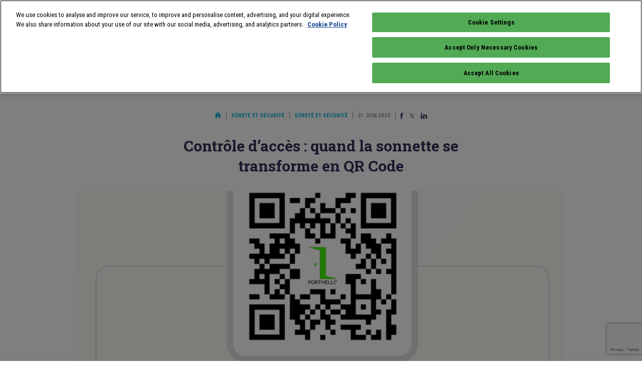

--- FILE ---
content_type: text/html; charset=utf-8
request_url: https://www.google.com/recaptcha/api2/anchor?ar=1&k=6LcTJbAUAAAAAGe1zUL65ujKuho-okZR5UroNLr6&co=aHR0cHM6Ly93d3cuaW5mb3Byb3RlY3Rpb24uZnI6NDQz&hl=en&v=cLm1zuaUXPLFw7nzKiQTH1dX&size=invisible&anchor-ms=20000&execute-ms=15000&cb=g742dcqx2o1f
body_size: 44850
content:
<!DOCTYPE HTML><html dir="ltr" lang="en"><head><meta http-equiv="Content-Type" content="text/html; charset=UTF-8">
<meta http-equiv="X-UA-Compatible" content="IE=edge">
<title>reCAPTCHA</title>
<style type="text/css">
/* cyrillic-ext */
@font-face {
  font-family: 'Roboto';
  font-style: normal;
  font-weight: 400;
  src: url(//fonts.gstatic.com/s/roboto/v18/KFOmCnqEu92Fr1Mu72xKKTU1Kvnz.woff2) format('woff2');
  unicode-range: U+0460-052F, U+1C80-1C8A, U+20B4, U+2DE0-2DFF, U+A640-A69F, U+FE2E-FE2F;
}
/* cyrillic */
@font-face {
  font-family: 'Roboto';
  font-style: normal;
  font-weight: 400;
  src: url(//fonts.gstatic.com/s/roboto/v18/KFOmCnqEu92Fr1Mu5mxKKTU1Kvnz.woff2) format('woff2');
  unicode-range: U+0301, U+0400-045F, U+0490-0491, U+04B0-04B1, U+2116;
}
/* greek-ext */
@font-face {
  font-family: 'Roboto';
  font-style: normal;
  font-weight: 400;
  src: url(//fonts.gstatic.com/s/roboto/v18/KFOmCnqEu92Fr1Mu7mxKKTU1Kvnz.woff2) format('woff2');
  unicode-range: U+1F00-1FFF;
}
/* greek */
@font-face {
  font-family: 'Roboto';
  font-style: normal;
  font-weight: 400;
  src: url(//fonts.gstatic.com/s/roboto/v18/KFOmCnqEu92Fr1Mu4WxKKTU1Kvnz.woff2) format('woff2');
  unicode-range: U+0370-0377, U+037A-037F, U+0384-038A, U+038C, U+038E-03A1, U+03A3-03FF;
}
/* vietnamese */
@font-face {
  font-family: 'Roboto';
  font-style: normal;
  font-weight: 400;
  src: url(//fonts.gstatic.com/s/roboto/v18/KFOmCnqEu92Fr1Mu7WxKKTU1Kvnz.woff2) format('woff2');
  unicode-range: U+0102-0103, U+0110-0111, U+0128-0129, U+0168-0169, U+01A0-01A1, U+01AF-01B0, U+0300-0301, U+0303-0304, U+0308-0309, U+0323, U+0329, U+1EA0-1EF9, U+20AB;
}
/* latin-ext */
@font-face {
  font-family: 'Roboto';
  font-style: normal;
  font-weight: 400;
  src: url(//fonts.gstatic.com/s/roboto/v18/KFOmCnqEu92Fr1Mu7GxKKTU1Kvnz.woff2) format('woff2');
  unicode-range: U+0100-02BA, U+02BD-02C5, U+02C7-02CC, U+02CE-02D7, U+02DD-02FF, U+0304, U+0308, U+0329, U+1D00-1DBF, U+1E00-1E9F, U+1EF2-1EFF, U+2020, U+20A0-20AB, U+20AD-20C0, U+2113, U+2C60-2C7F, U+A720-A7FF;
}
/* latin */
@font-face {
  font-family: 'Roboto';
  font-style: normal;
  font-weight: 400;
  src: url(//fonts.gstatic.com/s/roboto/v18/KFOmCnqEu92Fr1Mu4mxKKTU1Kg.woff2) format('woff2');
  unicode-range: U+0000-00FF, U+0131, U+0152-0153, U+02BB-02BC, U+02C6, U+02DA, U+02DC, U+0304, U+0308, U+0329, U+2000-206F, U+20AC, U+2122, U+2191, U+2193, U+2212, U+2215, U+FEFF, U+FFFD;
}
/* cyrillic-ext */
@font-face {
  font-family: 'Roboto';
  font-style: normal;
  font-weight: 500;
  src: url(//fonts.gstatic.com/s/roboto/v18/KFOlCnqEu92Fr1MmEU9fCRc4AMP6lbBP.woff2) format('woff2');
  unicode-range: U+0460-052F, U+1C80-1C8A, U+20B4, U+2DE0-2DFF, U+A640-A69F, U+FE2E-FE2F;
}
/* cyrillic */
@font-face {
  font-family: 'Roboto';
  font-style: normal;
  font-weight: 500;
  src: url(//fonts.gstatic.com/s/roboto/v18/KFOlCnqEu92Fr1MmEU9fABc4AMP6lbBP.woff2) format('woff2');
  unicode-range: U+0301, U+0400-045F, U+0490-0491, U+04B0-04B1, U+2116;
}
/* greek-ext */
@font-face {
  font-family: 'Roboto';
  font-style: normal;
  font-weight: 500;
  src: url(//fonts.gstatic.com/s/roboto/v18/KFOlCnqEu92Fr1MmEU9fCBc4AMP6lbBP.woff2) format('woff2');
  unicode-range: U+1F00-1FFF;
}
/* greek */
@font-face {
  font-family: 'Roboto';
  font-style: normal;
  font-weight: 500;
  src: url(//fonts.gstatic.com/s/roboto/v18/KFOlCnqEu92Fr1MmEU9fBxc4AMP6lbBP.woff2) format('woff2');
  unicode-range: U+0370-0377, U+037A-037F, U+0384-038A, U+038C, U+038E-03A1, U+03A3-03FF;
}
/* vietnamese */
@font-face {
  font-family: 'Roboto';
  font-style: normal;
  font-weight: 500;
  src: url(//fonts.gstatic.com/s/roboto/v18/KFOlCnqEu92Fr1MmEU9fCxc4AMP6lbBP.woff2) format('woff2');
  unicode-range: U+0102-0103, U+0110-0111, U+0128-0129, U+0168-0169, U+01A0-01A1, U+01AF-01B0, U+0300-0301, U+0303-0304, U+0308-0309, U+0323, U+0329, U+1EA0-1EF9, U+20AB;
}
/* latin-ext */
@font-face {
  font-family: 'Roboto';
  font-style: normal;
  font-weight: 500;
  src: url(//fonts.gstatic.com/s/roboto/v18/KFOlCnqEu92Fr1MmEU9fChc4AMP6lbBP.woff2) format('woff2');
  unicode-range: U+0100-02BA, U+02BD-02C5, U+02C7-02CC, U+02CE-02D7, U+02DD-02FF, U+0304, U+0308, U+0329, U+1D00-1DBF, U+1E00-1E9F, U+1EF2-1EFF, U+2020, U+20A0-20AB, U+20AD-20C0, U+2113, U+2C60-2C7F, U+A720-A7FF;
}
/* latin */
@font-face {
  font-family: 'Roboto';
  font-style: normal;
  font-weight: 500;
  src: url(//fonts.gstatic.com/s/roboto/v18/KFOlCnqEu92Fr1MmEU9fBBc4AMP6lQ.woff2) format('woff2');
  unicode-range: U+0000-00FF, U+0131, U+0152-0153, U+02BB-02BC, U+02C6, U+02DA, U+02DC, U+0304, U+0308, U+0329, U+2000-206F, U+20AC, U+2122, U+2191, U+2193, U+2212, U+2215, U+FEFF, U+FFFD;
}
/* cyrillic-ext */
@font-face {
  font-family: 'Roboto';
  font-style: normal;
  font-weight: 900;
  src: url(//fonts.gstatic.com/s/roboto/v18/KFOlCnqEu92Fr1MmYUtfCRc4AMP6lbBP.woff2) format('woff2');
  unicode-range: U+0460-052F, U+1C80-1C8A, U+20B4, U+2DE0-2DFF, U+A640-A69F, U+FE2E-FE2F;
}
/* cyrillic */
@font-face {
  font-family: 'Roboto';
  font-style: normal;
  font-weight: 900;
  src: url(//fonts.gstatic.com/s/roboto/v18/KFOlCnqEu92Fr1MmYUtfABc4AMP6lbBP.woff2) format('woff2');
  unicode-range: U+0301, U+0400-045F, U+0490-0491, U+04B0-04B1, U+2116;
}
/* greek-ext */
@font-face {
  font-family: 'Roboto';
  font-style: normal;
  font-weight: 900;
  src: url(//fonts.gstatic.com/s/roboto/v18/KFOlCnqEu92Fr1MmYUtfCBc4AMP6lbBP.woff2) format('woff2');
  unicode-range: U+1F00-1FFF;
}
/* greek */
@font-face {
  font-family: 'Roboto';
  font-style: normal;
  font-weight: 900;
  src: url(//fonts.gstatic.com/s/roboto/v18/KFOlCnqEu92Fr1MmYUtfBxc4AMP6lbBP.woff2) format('woff2');
  unicode-range: U+0370-0377, U+037A-037F, U+0384-038A, U+038C, U+038E-03A1, U+03A3-03FF;
}
/* vietnamese */
@font-face {
  font-family: 'Roboto';
  font-style: normal;
  font-weight: 900;
  src: url(//fonts.gstatic.com/s/roboto/v18/KFOlCnqEu92Fr1MmYUtfCxc4AMP6lbBP.woff2) format('woff2');
  unicode-range: U+0102-0103, U+0110-0111, U+0128-0129, U+0168-0169, U+01A0-01A1, U+01AF-01B0, U+0300-0301, U+0303-0304, U+0308-0309, U+0323, U+0329, U+1EA0-1EF9, U+20AB;
}
/* latin-ext */
@font-face {
  font-family: 'Roboto';
  font-style: normal;
  font-weight: 900;
  src: url(//fonts.gstatic.com/s/roboto/v18/KFOlCnqEu92Fr1MmYUtfChc4AMP6lbBP.woff2) format('woff2');
  unicode-range: U+0100-02BA, U+02BD-02C5, U+02C7-02CC, U+02CE-02D7, U+02DD-02FF, U+0304, U+0308, U+0329, U+1D00-1DBF, U+1E00-1E9F, U+1EF2-1EFF, U+2020, U+20A0-20AB, U+20AD-20C0, U+2113, U+2C60-2C7F, U+A720-A7FF;
}
/* latin */
@font-face {
  font-family: 'Roboto';
  font-style: normal;
  font-weight: 900;
  src: url(//fonts.gstatic.com/s/roboto/v18/KFOlCnqEu92Fr1MmYUtfBBc4AMP6lQ.woff2) format('woff2');
  unicode-range: U+0000-00FF, U+0131, U+0152-0153, U+02BB-02BC, U+02C6, U+02DA, U+02DC, U+0304, U+0308, U+0329, U+2000-206F, U+20AC, U+2122, U+2191, U+2193, U+2212, U+2215, U+FEFF, U+FFFD;
}

</style>
<link rel="stylesheet" type="text/css" href="https://www.gstatic.com/recaptcha/releases/cLm1zuaUXPLFw7nzKiQTH1dX/styles__ltr.css">
<script nonce="6v7S7SSwZws2Lxf0utyBHQ" type="text/javascript">window['__recaptcha_api'] = 'https://www.google.com/recaptcha/api2/';</script>
<script type="text/javascript" src="https://www.gstatic.com/recaptcha/releases/cLm1zuaUXPLFw7nzKiQTH1dX/recaptcha__en.js" nonce="6v7S7SSwZws2Lxf0utyBHQ">
      
    </script></head>
<body><div id="rc-anchor-alert" class="rc-anchor-alert"></div>
<input type="hidden" id="recaptcha-token" value="[base64]">
<script type="text/javascript" nonce="6v7S7SSwZws2Lxf0utyBHQ">
      recaptcha.anchor.Main.init("[\x22ainput\x22,[\x22bgdata\x22,\x22\x22,\[base64]/[base64]/cihFLE8pOngoW24sMjEscF0sMCxFKSxPKSl9Y2F0Y2goVil7YigyNTcsRSk/[base64]/[base64]/[base64]/[base64]/[base64]/[base64]/[base64]\x22,\[base64]\\u003d\\u003d\x22,\[base64]/[base64]/CpjDClMOqbsO1QAbCk8Kqwr3ClVkSwoJcw5EBJsKSwrEgWjTCqVYsXAdSQMKNwoHCtSlTaEQfwo3Cu8KQXcOewqrDvXHDmkbCtMOEwr8QWTtSw4c4GsKtIcOCw57DlnIqccKQwqdXYcOcwpXDvh/Dj3PCm1QJY8Ouw4MJwrlHwrJfSkfCusOLRmchJcKfTG4NwpoTGlLCj8Kywr8mU8OTwpAcwr/DmcK4w6E3w6PCpx3CocOrwrMVw4zDisKcwrVSwqEvZ8K6IcKXKwRLwrPDt8OZw6TDo1zDjAAhwpnDvHk0CMOKHk46w5EfwpF0OQzDqk1Kw7JSwp/CisKNwpbCuV12M8KDw7HCvMKMNMOgLcO5w4kWwqbCrMOGd8OVbcOiUMKGfgPCnwlEw57DvMKyw7bDoBDCncOww5BFEnzDg3Nvw69cXEfCiQHDncOmVFJyS8KHC8Kuwo/Dqnh/w6zCkhTDvBzDiMOnwoMyf3nCpcKqYjNJwrQ3woEKw63ClcK2bhpuwovCoMKsw74nZWLDksO/[base64]/[base64]/ClsO7w5svDGrDgSZhwo41O8OLcn0qwrvDvsOmAcKSwpHCiitXOcKYQX0UdsKwQgbDq8KxUlnDucKhwpBFTcK1w43DtMOyOF0sPw/DsWEDU8KBQh/CosOswpfCkMOmL8Ksw6hDScK3UMKEaEk/LgXDnztrw4gqwrnDp8O7FMOcNcO1Zi1CTi7CjRYdwoTCjEHDjApdeEItwo9TYsKfwpV1USjChcOFacKUHMOfFMKvZn5gRCzDolbDhcO4fcK4V8Ouw6nDuTLCksKVZgQvF27Co8KgZUwiA3A4F8KSw57DtT/CtSDDmz4wwpYuwpnDjgfCrBlHY8OTw5jDulzCusK4PDPCgQl+wqnChMOzwqN+wrEyW8K8wqzClMONeUNxVG7CiDsHw48vwp5HQsKLw6/CsMKMw7YFw7MrGwhBUVrCrcKrPxLDq8O/RcOYcTDCmcKNw6bDqcOUKcOtwpcAawQTw7bCu8OgDmDCh8OUwoTCg8OWwr45bMKVPX12Fnh6UcOLbMKLNMO2AwPDsQrDqcOiw6QbXCbDlsO1w5rDuCB6ZsODwrtzw79Iw7I8wrrCn2ATSDvDkm/DjMOGW8KgwqJLwonCosOawr/[base64]/DgmHCskfCt8K4wrhsw5A/w5McwoogwpPDtSMcNsOnVMKrw7zCti1Zw7RfwrgBFsOLwp/CvBfDiMK8NMOzWcKMwrPDr3vDhSB5wr/CrMO7w5gHwopMw7nCgMOCRjjDrnNdJ3LCvBvCkC7Chm57OBPDq8KGADxow5bClE3DuMOJM8KwD1kvfMOCGsOKw6vCpn3CpcKwDMOXw5/Cr8KNw6tqD3TCjsKVw5N/w4fDo8OZMcKJUcKMworDs8OcwqkqeMOAPsKeT8Omw7gew5NeTl9mBE3Cg8K/I0HDocOuw7Brw63DiMOQS3nDunlVwrvCtCpjKWYtB8KJWsOCb0NMw5/DqFIJw5bCsDZwCsK4QSvCk8OAwqYmwq9VwrY3w4vCt8KYwr/Dj1LCnlJNw7xtHcOdfTDDtsOCP8OxFinDjBwaw7jCkWTCtMO6w6rCuVtSGRHCjMKPw7p0fMKlwqJtwqTDihzDshUlw4Q2w6cAw7XDoyRWw7AIE8KgVwAUC3/Ch8OWbCfCjMOHwpJVwo5bw63Co8OYw6gVL8KIw6oeSWrDl8KQw5ZuwqZ8W8KTwrNbDMO8wofDmWzCkUnCs8Opw5B7cVt3w5VwA8OnYllbw4IbCMKbw5XCh3p/bsKLXcKKJcKHUMO3bTXDmFjClsKlJcKdURxkw5MgOz/Dh8O3wqgSWMOFAsO6wo/DljvCiSnDmwVEB8K6O8OUwoPDqXjCpCVubiHDgwY3w4tew65tw4rDtXbDvMOtcCHDsMO/wr9GWsKXwp7DvSzCjsKWwqItw6RGWsKYC8O3E8KWe8K/MsOFUHHDqU7Ci8OGwrzCuh7DsWQdw7wvaFfDscKHwq3DpsK6XWPDuDPDusKvw57Du3lOS8KSw4sKw5bDuXnCtcKAw6Mtw6w3V0/CuAstUCTDt8O4R8OjAcK9wojDr3QCIcOtwooHw6nCvDQXVsOjwqpnw5XCgMKMw6UDw5ooBzISw48iA1HCt8K5wrJOw6HCoDN7wrw/XXh5GnfDu0t9wpHDk8KrQsKKDMONSyvChMK5w5DDr8K4w4d7woVEJB/CuibDhk1xwpfCilwmLHLDnlNlSTgxw4bDlcK+w65uwo3CusOGDsOCOsKEIsOZAVQLwpzDlyHDhyLDoiTDs1vCicK4fcOKUFYZD2VdL8Kew6MZw5Voc8O9wqPDvHQTWiAQw47DiAQhamzCpTITw7TCiDc7JcKARcKLwpjDmnRDwrwYw6/[base64]/[base64]/DrsO+IgQ3wp8vwq9udiXDgQnDlMKUw6A+w7HDvEM5w6MjwoNYZV3CqsKswqUsw509wqFSw6Bvw5NRwrUfdTc7wpvCvhzDtsKcwoDDq0ouPcO2w5XDncKzDFUMGGzCi8KcOHDDlMOdV8OYw7DCiR5IBcKUwp4FB8Ojw5VxT8KXFcK1f2x/wonDicO5wo/CsX1ywoYEwqzDjgvCrcKrTWNDw7dow7JOAhHDu8OIfFLCrRsLwplAw5IRS8OSbiQPw6zChcKvNMK5w6UTw4lBXy8ZWG/DhwYsAMOSdgbDtcOHeMKuelcScMOIJcOsw7zDqxnDsMOBwr4Nw6hLMUpEw4/CsSooTMOSwr0hwpTCosKaCXgzw63DmglOwpDDkDNyBFPCuXbDv8OvQ0pSw6jDp8O3w7gpwqXDjUvCrlHCil3DkHwJIyjCr8KEw5dbJcKtKB5Kw5EJw60Xw73DlFYpE8Ojw5TChsKewqfDp8K3HsKdKMKDI8KlbsOxJsKswo7CksKrVcOFamVXwr3CkMKTIMKXRsO9ex/[base64]/CucOuwrTCrsORRnbCncKzaSYtAVIAw4/[base64]/DTLClMO/wrjDl8Okw6NMAkRBw4PCucKgw7FgJsK1w4zDgsK2BsKjw7rDrsKmwoHCshoYEcKbwp5Tw5YJIMKpwqnDh8KSFwbChcOTFg3DncKtRhLCjsK/w6/CgnPDvhfCgMOOwoJIw4fCt8O2bU3Dky/CvVbDmcOrwq/DvTfDtHEqw487LsOUBMOmw6rDmSLDv1rDjTLDljdfWVsBwpk4wp3ChiUVHcOiBcOowpZoQ29RwqhAUyXDtjfDncKKw6zDh8KZw7cvwrFRwoxXXcOGwrF3wp/DgsKCwpgvw6nCusKFesOgf8O/LsOIMzsLwooAwr9bC8ODw4ECDADChsKVOsKQIybCgMO5wp7DqnvCtcK6w5ZJwpo3wrYYwoLCnx07OMKEdkZ6JcKDw71uByELwofCoDDCiT4Rw7vDlE/DtVnCuVVAw5E6wrrDuz1WJmbDtWPCgsK8w65gw7xgBsK0w4vChnrDscOLwphow5bDlcOHw4/CryXDvMKBwqAYR8OEfSPCocOnw6V4YEluw5wja8OawoPCgUbDqsKPw7/CtkjDp8OiaXHCt0zCmzHCqCRvPsKKbMK2YcKXD8Kkw5ZxR8OsTlA/wptRM8Kbw6zDshJGPVhiM3tkw5bDssKRw60pesOHFgoyUUR+ccKVFQhvAjlSKTtRwpcoTMO3w6txwqDCu8OIw71FazhpHcKOw4Bgwq7DnsOAeMORS8OWw7rCjMKhAVcnwpnCosK/[base64]/CqMK5XQjDhhbDicOgMw/Cr1vDgsKjwo9RSMO2DQx/[base64]/DjEBLw6NREi/Dkgg1Sk/CnsOoOsOjw67DpAoWw6MKw7oSwp/DvWAdwpzDssK4w5xVw5zCsMKtw58yC8OZw5nDlS4pQ8KCKsOpIyENw5hiD2LDqMKCP8OMw58rY8OQflfCkxPCm8KgwqDDh8Kmwr51OMOxD8Klwo3CqcKDw7N9w4XDnj3Cg8KZwow3Zg5LGjAHwprCq8KCSMODWsK0ZwvCgzvDtcKLw6UFwo0MJMOabj5/w4nCi8K1QlhYWR/CicKPDknChFVTR8KjL8OHXlgBw5vDocKcwoTDoBFfQcOyw7TDncKiwrpSwo9sw4NAwpfDtcOiYsOuAcOpwqQ2woMPA8KzMFEMw5LDpQMNwqPCmBA/[base64]/Di8ORw4zCjmLDqcO9wqbCncK0YQArworCksK3wrXDtU9Vw6AZUcKDw7xpBMO/wpNrwoZ/BGUFeAPDtS4dOVFUw5U9wpTDoMKww5bDgS1Wwr13wpIrMmkGwoTDv8O3e8O1AsKrUcK/[base64]/DnsOCKl3Cilxrw7kGwqMbw77ChcKpw7pvwoDCql0NXEI/[base64]/CjgxXw61caltTw60Lw7FWw77CgsKgRMKoZwEJw7cIGcKkwobDhcOQa3zClEYRw7gNw7fDv8OdQWHDj8OjaWHDiMKww7jChMKzw77Cv8KhY8OKIgLDgcOOLcKDwrhgQATDl8Oswo4ndsKvwp/Dtj4RAMOCVsKjwrPCgsOOFGXCg8KrEsOgw4HCiQjCuDPCqsOKHyIlwqXDqsO/TCJRw68wwqk7PsKbwqJUGMKQwpvCqRfCqBdsIcOewrzCtB8NwrvCkCJkw5Row5Mzw7N+EVTDjAfCsVfDgcOVR8OVFsKaw6PCtsKow7sWwoPDqcKeOcKIw5kbw7tLTTk3fR42wr3CusKCRiXDucKbccKAEcKBCE/DpsKywq/Dj3YjbXnDgMKMWcOvwow9SgHDqkF6wozDuDfCpFrDmMOPbcOrTFvChzLCuBXClsOOw4nCq8OPwqHDpDoswq3DoMKGEMObw6NQGcKVUMKtw4UxNsKMw6NOYMKAw6/CvTcTdUfCtMK1dR95w751w5PCh8KnNcKYwrlFw7XCvMOfB38ICMKEWMOHwoTCswHCn8KKw7fCpMOMOcOZw57CgMK2FS/CmsK0EsOWwrgNEhhdGMONwo8iKcO2w5LCsi/[base64]/wrfClkbCsMKpwrLDrDPCrCIPwohgDsKZM20lwpcnDCXCmsO+w7pjw49tXS/DuV5gwrkCwqPDgDvDk8KTw55fCx/DujjCocO/[base64]/CnS4AUQEWwq7CtXgAbTJKUsKKAcKpwog3w4FsTcKKEDPDkgDDiMK+SQnDvhdiFcKvw4fCtl7Dl8KKw4hHBzbCpsOtwrTDsHEOw5LDqULDgsOIw7zCswHCnlPCgcKmw7NzXMOuIMKBwr16bXrDgnkWNcOawowBwp/DmmXDl0vDg8Orwr3DkhfCssKHw7LCtMOScyIQEsKPwrfDqMOaUkTChVLCpcKZBHHCi8KOCcOUwpvDtiDDi8Osw6PDoAdyw69cw6LCksK7w67CiTBkIwfDjnjCuMKuf8KPFjNvAlIqXsK6wqlvwpvCqCI/wpZ+w4d9Ohomw6EMEF/CuTjDkwdFwpVNw7nCqsKPf8KgAS5ewrbCr8OkRRt2wogMw7NoWwbDtcOzw7c/bcOewoHDpRRQasOFwp/DnWVDwr1wJcOZW1PColHCmcOQw7IGw6vClMKIwo7Ck8KbL1vDoMKQw6sXE8Ohw6/[base64]/[base64]/DkMOlw63DlCvDgMO2Jn3DiMK3OMKgUMK3wqXDuwXCvsKXw5rCogfDn8OXw5jDt8OAwql8w7QzV8OCSzTCssKqwp/Cl3nCk8Onw7rCuAUbO8Otw5zDvBbCkVLCocKeNEPDjDTCkcOnQFzCvnhvXcKEwqjDgg89UAXCr8KGw5g0V3EYwofDkj3DhF8sB0NMw6fCkSsFBH4aOSbCl357wp/DpGzCg2jDlsK9wojDmn1iwqxXMMOAw4/DpMKFwrHDsW0ww5oPw7zDv8KaOU4LwpnDsMO6wpjCggPClcKGEBR8woNmTxUMw53DqTknw40Iw78/Q8KVU1gEwolaDcO4w4IOaMKIwqTDucKewqhJw5vCq8OzG8OHw4/Dp8OoYMOECMKcwoclwr/DnyFST1TCkRkwGwPCiMKuwpPDncOVwp3CnsONwp3CrlFuw7/[base64]/esK/Dj4rw6IHwo1rw5zDikMFMsKjwojDh8Olw6jCt8K+wqPDklA5wozCjMKOw7RZBsOgw5Yiw5nDkn/DhMKnwrLCuiQpwrV+wrfCpQDCp8O/wr94JsKhw6DDnsK4KAfDkgwcwrzChGAAbMOEwp8wfmvDssKpRlzCvMOAbMK3IcKVGsKeeCnCkcK6w5zDjMKHw77CiHNFw5Rpwo5Xwo84EsKewocleWHDkcOBOVPCvAZ8PiRhERLDnsKHwpnCsMK+wpjDs1/Dnyg+Jh/CsDtsMcK2w5PDmcOywpHDpsKvMcOSRQ7DscKDw5NDw6ZICMOjesOhTcK5wpteDitOeMKoY8OCwpPCm0NOLlvDgsOjH0d1VcKTIsOoMBVEZsKfwqVKw4poO2HCs0E5wp/DujJhXDF2w6nDiMK9wpgLC3DDt8O6wq1iXwpOw6MXw4tyeMKOaTfChsOQwovCigwjI8OkwpYMwqA3e8KXLsO8wrU8EXpEG8K9wprDqSnCsRMfwqcQw5XCusKyw6tiY2vCm25uw6IZwq/[base64]/[base64]/CrsKgwqPDrnUhwpACLFbCoMO5w4RVwrlawqA7wrXCuwzDoMOOJiHDn24XJzHDkMKrw4bChsKYcWR/w4PDtMOgwr1nwpIGw45FPDbDv07Dq8K3wrjDl8KWw7Etw6vChmjCpw91w6TCmsKQZ05iw4cWw43CnXsQT8OBTMOXWMONSMKwworDtHvDi8OIw7/[base64]/Dq1EJw7wgwqrClFocw5rCnMKWwqrCqU/DlXHDqxLCh0FLw7HCqhchG8KMR23DgcOrB8KMwq/ChS4OBcKsIXPCrmTCvk8nw452w6TDtSXDhUjDqmzCn0BdRMOuDsKnC8OnH1LDl8OywpFtwpzDlcO7wr/CvcOwwpnCrMOBwrXDucOAw4cMdFN1U1HChcKRCHxbwoI4w7sJwpzCgkzCh8OiP1jCng3Cg1XCg29mN3HDlwJXeTAYwoMiw5Q6TQ/DhsOwwrLDmsOyHg1cw5NbNsKMw6MTw51wSsKlwpzCpjUnw59jwrPDoSRDw7pww7fDjR7Dk2PCksORw6fClMKdKsKqwrDDrSx5wpI6w5w6wpVdbMKGw5wVFRNXKxvCkm/DrMOZwqHCtxDDmcOMOnHCpMOmw7zCucOHw4TCjsKWwqAjwoQ5wrdPZwhTw4cswqcOwr3DiynCv2xHfytqwoPDkTNzwrfDncO8w5PDsAw9NcK/w5gOw6nDv8ONa8OHcCbCmyLDvkDCnj4Pw7JbwqbCsBxoYsO1VcK7esKGwrsPZEVRLwzDvsOgQn1ywrLCnlrCiy/CkMONZMOcw7I2wrRYwoojw5jCriPChSJCZQMSfXvCgg7DsTHDpjVEIsOXwrRTw4/DjnrCocKGwr7DscKWck7DpsKhw6AowozCqcKPwrIBfcKIA8O+wo7Ct8Ktwqdnw743HsKZwpvChMOkMsKTw54zMMKCw4h5WyfCsivDpcOqfcO/a8OQwrLDpygHWMKvXsOzwrpTw79Vw6VUw5tJBsO8VmbCtl5nw6U6EmRyEVzCgcKcwp0JeMOBw7vDvcOJw4FBRxdwGMOBw7Jsw7FaHQQoBWrChMKDSkrDpsK5w6kNMW7DrsKQwqzCoHTDjgfDksKkYWjDs15HH2DDl8ORworCo8KufMO/MUNrwrsnw7rCq8Oow6/DtBsfYFpJAA97w6ZKwo0Rw78LQcKBwptnwqAgwpHCmcOeB8KHADF5GT7Dk8Ktw5YUC8K+wo8gX8K8wr5DAcOQE8OfbsKrNsKywr7DmX7DpcKRaj1xYMOWwph3wqXCl2xrQ8OPwpgKNwHCo3snGDRMWizDtcK/w6zClF/[base64]/DsCprQHMYw7fClR8lwrQ3w4kjwpbClMOPw5HCsC9mwpUOJMKpJcOZT8K1PMKeYmvCtCZZXAFUwpzChMOnJ8OiNBXDq8O7XMOkw4JKwp/CoVnCicOkwoPCmjbCoMKKwpDDuXLDs0jCosO4w5DCmMKdFsKdPsKYw71VGMKYwoJaw4DCvsOhXcOHw5nDpGtdwprDtQktw49awqXCqCpwwpfDrcOowq1cFMK6LMOMeh/[base64]/DtxvCkcKjw71BwqN+EmLCgcO1bMOwUTAXOMOVwpvCn2HDkEvCvsKCasOow7Rvw5DDvws2w6NfwovDmcOmYx8pw5NBaMO8E8K7D28fw4nCs8OKPBx+w47DuBF2w51HDcKgwqsUwpJkwrg9J8Kmw4Q1w6M6cxVGT8OiwootwrbDjGgrQnnDkB92wq/Dr8Onw4YLwoHCpnFCfcOJSsK3e1IEwqQCwpfDpcK2I8O0wqgBw5gaV8O5w5gLYUtiMsKqGcKXw7DDh8OCBMO8G0vDvHdXGAYQfEN0wrnCjcODDcOIGcOCw5/[base64]/CrnIUwojCiS8DwqFdCVjDl8KUw67Ck8OyLH1PSUgdwrXCnsOMY0bDtycJw4DCnUJ6wr7DucKibmnCvT3CpyDCmHvDiMOwR8OQwpYBH8KHScKow6wOb8Kxwqh7PsK+w4pbUA3Dt8KcYsO5wpRwwrNbG8KywpTDicOIwrfCusOrRB17Ukxjwo9LZ3HCtj5kwoLCoDwxVF/DrcKfMzc3FnHDusOvw7E4w4DCtkDDhVTCgg/CpMOHYH4kOk4vb3ofb8KCw6NYKw8iUcOCaMO9M8O7w7gddU88aglrwoLCgMOMQw04HyrDtMKvwr06w7vDmSJUw4kFSA0ZWcKMwooqCMKaMlpJwr7DscKCwqwNwosAw40uIMO/w6DChsOWEcOjfn9gwr/Cv8K3w7/DtlrDrizDsMKsa8OIHF0Zw4rCrMKzwpUkPyJTwqzDhg7CrMOiasO8w7psQE/[base64]/[base64]/w75VWcO2DcOSw74Uwr9la8KHwqhaRU0tfyMHw5AgJBLDlHdVwr3Dq0fDucK0RT7CicKiwo/DmMOOwrobwpt4PTcKOjB6JcOQwrwjZ1kkwoNaYsO3wozDusOgSgPDgcKWwql1dDDDrxUrwqQmwpN+K8OEwr/CuClJTMOfw6puwo7CjGPDjMOqSMKdQMKLLVPCoj/CnMOEwq/[base64]/[base64]/Cgn/[base64]/C8K8wojDnA9Mwp8qZcKdGsK5QRXDgnwXMBDCh3BAwpUqRcKSJcK1w4rDjyzCowjDssKqd8OWw7/DpnrCllTDs1XDowkZBsOHw7HDnxgBwrEcw7nCpWIDIUgKRyFewpHCoAjDo8OFCRjCh8OdGzxgw6J+wo8vwpIjwqvDinhKw7rDpi7DnMOqBn/DszkpwobCmj4XN0XCuQ0gdMO6WVjChXQ0w5XDssKzwpMdamvCqFMJJcKzFMO/wozDlwrCpQPDisOmWcKUw4XCmsO+w6J0GhrDvsK7SsKmw6FpKsObw4wRwrfCi8KIB8K3w5UVw5cWfsOUWnDCscO8wqlgw5LCuMKaw4fDmMOpPQDDmMKvEQnCv0zChxjCjMOnw5cDfsOzdHdYJytQPgsdw7PCsQcqw4fDmELDr8OWwq8dw7zCtV0NCTjDoU0ZNUrDoBA/w40dJQrCp8KCw6rCrhpuw4ZdwqHDl8KwwovCin/CjMOKw7kywqDCo8K+fsObF04Ww4QMRsKOP8OPHShMX8OnwpnDtDTCmWd2w7cSD8KFwrLCnMO5w4BCG8OMw7HCuAHCtS0iAHIFw4lRNE/ClsO8w6F+OhF8Xkhewp5ow5ZDPMKUIWxrwrQEwrh0YRXCv8OnwrFcwofDok1cGcK5fHN+XcOtw5nDp8KwK8KEWsO2Z8KKwq4NC3sNwq5DfTLCiAnChMOiw7klwr9pwpY0Fw3CjcO8QVUNwpzDssK0wr8Ewq/CjsOhw7dPXgAGw7xBw7nCocKcKcOtwoUpMsKpwrtLesONw51pGAvCtn3DuwjCqMKadcONw57Dnm9ww686wo4Dw45+wq5ywp5kw6Y6wqLCt0PCl3zDh0TDnnpnw4hkbcOsw4FiKCMePQQPw50/wq8+wrfCuWZrQMKDUsKSc8OZwr/[base64]/DjzfCucK8VMOTV2TDkETCuHPDvi/CncK8BiJtwpZEw7/DvsKUw4/[base64]/Dl8O/w63CqsKAHRkNdcKywofCtUjDiMO6esKxw63DncOhw7XDsBTCo8OCwrx/D8OvVlALN8OHBnvDlE4zTMO8LsO+wrtlIsOiwoTCixs0O3gCw5oJwpPDl8KTwrvDqcKiDy1STsKSw5wfwoXClHttZMKPwrDCscOgExNQD8Osw6tzwq/CqcKdDW7CtX7CgMKewqtew7HDmMKbdMOMJQvDjsOnA0bDicO8wqzCt8KjwoJHwp/CssK/ScKhbMKqdlzDrcOyd8KVwrofZR5uw7/DhMOEAGQ+EsOlw7M6wqLCjcOhbsOGw5s9w7QBQnsWw5Jpw74/MTpawo81wqrCn8ObwrHCqcK4Uk3DnVXDvMKcw48Ww4wIwr40wp0Swr93wp3Di8ORW8OIc8OaeE8NwqzDuMOAw4vCoMOqw6NlwofCrMKkb2AYacK9I8OfQFEHwpfChcO/MsOOUAo6w5PCq0nCt2BwHcKObGp9wo7CocOYw5PDiRgowq9cwqnCryfCiyzDssOuw5vCtCt6YMKHwqjCrRTClTMfw4FAw6LDl8OiJ3h2w5gWw7HDl8OswpsXOCrDvMKeGsO/I8OOC3wlZRo8IMOPw4xIAiLCscKOfsOYRMKIw6nDmcOfwox/bMKLT8KrYHduf8K3AcKFGcK/[base64]/[base64]/[base64]/Cj0HCvsOOBMKqQVU+cMKiwqZ9QcOqAhpcJsOuUQPClzwEwrx2bMO/[base64]/ClnXDl8OgwqAsNC9XZilCDiJQKsOow7t5eznDjcOpwojDuMOvw4rCjm7Dm8KAw7PCscOzw7IOU1bDmWkKw6nDt8OUAsOIw6rDoiLCrGQBw5EtwpdvKcONwoTCncOiZQV2KBLCnTIWwpXCoMK5w6RYU33DlGB9w5x/Z8OqwprCvkkwwrhVccODw48gwrR2CittwrZONjMMHCvDkMOrw50EwovCkVp/MMKlesOGwpxKBBjCjSlfw6IvHMK0woAIPGnDsMOzwqc7ZVQ9wp/CjHYUVHobwpo5S8K3bMKPEUIFbsOYCxrDmVvCuzEEJi5qCMOXw6DCkxRzw7ogWXoywoMkeR7ColbCvMOgdkx6VcOOH8KcwpA9wqvCisKOUUZcw6jCn39hwoUBBsObUxIjSiUkWsK2w6jDmsO3woLDicO1wpRAw4VxFwLCocKGNnjDlREcwqZDXcOewq/[base64]/CtcKbwq9tZMKKcSV4fF0iOsO+DwAqGsKrXsOUTCQHXcKRwoHCkcKrw5nDhMKSMEfCs8KuwrzCiW0Ww55+w5vDuSXDvCfDqcO4w5DDu2grVjZZw49oJh7DjlHCkmVOOEgvPsK8dsKpwq/ClmEeHxzCgMKMw6TDlCzCvsK3w7vClF5uwpdFdsOqKgNcQsOBdsOww4vCuRfDvHwBK3HCv8KcR213dAZRwovDp8KSG8OSw5Bbw6MhGi5iXMKVbsKWw4DDhsKdLcKBwrk1wr7DmSXCuMORw47Dmk5Jw6obw77DrMK9KmgLGsODIcKCcsORwopIwqssJz/CgHk7csK0wo8swoXDiCXCvjzCpjHClMOuwqPDicOWdgoqWcO3w4vDtsOBw53Ci8K6MybCslzDnsOXVsKOw5tZwpHCq8Oew4Rww65QPR0Jw7XDlsO+HcOXw55ewovCjXLCqBXCoMK4w4LDrcOYS8KXwrw6wq/CusO+woh3wrrDpivDqgXDrHVKwpvCgXHClwVsV8K0bcO6w4ZKw67DmcOgfsKdBVhVXsK+w7/CpsOPwonCqsK6wovCr8KxGcOCeGbClkXDisOqwqvCqsO7w4jCk8KOIMO+w58LeHtjAQbDtMK9FcOkwrJuw5pcw7/DgMK+w5cIwqjDocKzSsOiw7xVw7J5N8KvUE/DvinDhiJrw63DvcKgMHnDlkgxHnzCvsKlbMOQwqRJw6zDpMOqHQBUP8OpPExKYsO/[base64]/Co2PCgsOjwrXCtihOIFbDlcOnw6Bnw4pxUcKXdXPClMK7wobDlgE0JH/DtcOcw5BCT3nDq8O7w7p4w77DhcKIZ39rGMKfw7Ehw6/[base64]/PygBw5IXwpo9JcOve8OpSlJqwoHDocO1wrfClcOVUcO9w7rDisOvScK3BhHDrSrDsg7CqGrDsMOBwoPDicOPw4LCnCxZJikqZcKnw6vCqxF0woBseBXDlBTDpMOgwo/[base64]/woIaFsOqf8KewonDsA9vbcOaWDjCosKlwonCnsOUwo3DnMOsw4zDtBnDtcKkNsKewqB8w4TCm3TDs1/DvnIgw7JjdMOWIlzDk8K3w4BjZ8KHPWrCjz4Tw6PCr8OiCcK2wo5APMOnw75/WcObw4kSD8KYIcOFYydhwqLDqj3DicOgdMKjwrnCgMOkwpkvw6HCj2vCp8OAw4LChRzDlsKywrEtw6jDkhd+w64jXXHCucKhw77CgzFOJsK5TMKkcQNcBx/DlsKDw5nDnMKXw61jw5LDncOyCmU+wq7CkjnCisOEwrR8T8KRwojDs8K1MC7DssKYYWLChzYNw7fCuxAMwp0Two0Gwoh/w4LDv8O4CsKrw7ZSbQliXsOzw4lhwo4RYBZNAQTDg1LCpnZJw4PDgyVyG2A0w41Aw4vDkMO/KMKRw4jChsK1AcKmCsOqwo0hwqrCvU5Xw58Fw6lZGMOjwpPChcOfewHCu8OVwodROsO/wpPCoMKkJMOWwoF0bQLDrUYtw5bCjDzDtMOBNsOYEUZlw63CqhUzwrFDQMKsOlHDk8O6w7YvwqbDsMKSdsOXw5kiGMKnfcOJw6MZw65mw4fCnsOswqsDwrXCrcKNwqvDncOdAsORwq5QR3NcFcK/QFHDvWnDomjDmMKmVlE3wqNVw54lw4jCpiZpw7rCvMKbwokiOcOiwqzDsUIlwoFjcU7CgGovw7pUUjMLWSfDiyVYAWhgw6VuwrZsw5HCg8Kkw7fDkjfDmAcow7TCpWIVZQTDgMKLR0dFw59CbjTDpsOnw5nDqkvDvMKgwpIhw5/[base64]/wq/[base64]/Dg8KpwpoewqsIUMOvw5ZDYi3ChkdUw54PwrLDgz/Dqxg3w5nCvWTCkyfClMONw6ouagQDw7JoPMKuYMKfw5DCil/Cuy7Cky7Cj8Krw5nCgsKxQsOzI8OJw4hWw4wWRnBlX8OkKMKEwp1MWg1pEnN8RsKVJSpJQzLChMKFw4cNwrg8Jy/CvcOaYMORJsK3w4TDkMOMFCJVwrHCrQpWwpMfHsKGUcK2wrzCpmLCucOvdsK5woxsZinDhsOrw7xJw54Dw53CvMOQbMKWaCd/ecKmwrnCosOEwrsaZ8OXw77CjcOzR190XcKww7wowrUiZ8OFw48Ow5AodcOIw4RHwqNmDsKBwoMzw53DvgzDqVjCpMKLwrEBwrbDuzXDk0hScMKzw5dMwpvCrcKSw77CqG3DkcKlwr5/ADnCosOaw7bCq03DlsK+wo/DjQbCg8Kvd8KhcVYGRH/DkSnCocOFasKANMK7a09vfAdjw5s8w7nCgMKiCsOEF8Krw7d5RgJ1woRcKA/DvihFdnDCsCbCrcKBwrjDuMOLw75SKhfDgMKPw7XDtkYHwrxnNcK6w6DDijfCsyJDH8ORw6g4I1opJMOtLsKGGTPDmA/Dmh4Rw7rCuVNiw6HDhgZ6w7vDiw8lUCssP2PCqsK0Jgp7UsKwfE4mwqVLCQ4vRF9dTnwew4fCiMKhwqLDiW3DvRpBwpMXw7DDuH7CkcOFw4wwIzIwf8OZw5/Dikk2w63CvcKuFXPDjMO/QsKqw7Yqw5bDpGw4EC0wGx7Cp1peV8OLwrAIw7VQwqB3wqjCrMOpw61ab3s5McKhw5ZPX8KIXcOaCz7Dlk8Dw4/CtXPDh8Koen7CosOhw5/Ckwc5w5DCiMKMWsKiwqPDuG0JKw7CpcKJw4/ClcKPFTd6dhIGTcKowofChcKhw7DCv3bDuSfDpsOKw53DnXxyXcK+R8OoanVZecKmwoMSwrNNVHXDlMOocxFEAMKpwrjCmzhhw4poBCNjRlfCqnHCj8K/[base64]/DgyXDrWZSw5PDujUuw67ClQEdE8OYwr5bw4jCmcOPw53DscK6O8Opw4/DrFMFw4N4w6piHMKjPMKewoIVFMOPwogbwroCWsOuw7MlPj3DoMKNwqICw4RhZ8KkL8KMwq/Cm8OZSQtmcyPCsTvCpjHDisK2WMOmwpjCqsORHAoKHRbCiF4JEj55MsKFw6YAwrUgUn4eOsKSwpo4RcO1wqh5RsOEw6cmw6/[base64]/a8KPOEcow6jDlsKZw54aD8KRw5fCvU7Dl8KXHsOZw5prw4PCh8OdwqbCgCwdw40/[base64]/DoQ3DgcKQwrFOMsK+wqXDjcOnfjowesKTw63CkmgDb2xnw4nDqsK6w4gJOxHCvMKuw4DDhMKFwrXCnSoHw7dgw6vDlxPDr8OuQCpTGW8bw7xXccKtwotrf2/CsMKzwobDlw4GR8OxLsKZw5x5w4NPB8OMHEzDrXMXc8OpwolHwosmH2Zuwo1PZ0vCkG/DgMKYw5AQC8KjfxrDo8OwwpzDoBzDs8OBwoXCl8KubsKiEEHCk8O8w6PDmUNafH3DsTXDoyLDvsK2fnp3X8OJL8OZKWsQDC4sw4VLfQTCgmRsHlhCIsOjbCXCiMOiwpzDgSoBDcOSTD/CpDDDncKXDTRbw5pJL2bCk1gQw7LCljTCkcKIHwfCh8Ocw5gWRcOrCcOefmjCghMgworCgDfCh8Kiw6/[base64]/woTCtkPDo0rDrVZwIzVBw6rDqk/Di8KHw4h0wo0gekNuwq0POUwvA8OHw6spw5Icw61fwp3Dg8Kbw47CtwvDsD7Dp8Kba10sbX3CgMOUwrrCtVXDmCJSZXTDp8O7WMO5w5piWcKLw77DosK6CsKLZsOKwqg3w4JGw6BBwq3CvxXCm1oMa8KMw51+w6sEKlIZwokiwq7DksKdw6zDn0dJYsKdw5/Chm5VwpLDu8OcfcOqYSPCjD7DlDjCiMKLT0HDusOBQMOew5lmQAwpcwjDocOBXW7DlUVkHzRYPFnClHDDocKFRMO9AMKjSGHCuBTChTjDint+wqQLZcORQsOPw6nCrRQxTXrDvMK2OhRzw5BcwpwQw6s0SAY+wpIEbE3CkiPDsFh3wpjDpMKEw4dm\x22],null,[\x22conf\x22,null,\x226LcTJbAUAAAAAGe1zUL65ujKuho-okZR5UroNLr6\x22,0,null,null,null,0,[21,125,63,73,95,87,41,43,42,83,102,105,109,121],[5339200,775],0,null,null,null,null,0,null,0,null,700,1,null,0,\x22CvkBEg8I8ajhFRgAOgZUOU5CNWISDwjmjuIVGAA6BlFCb29IYxIPCJrO4xUYAToGcWNKRTNkEg8I8M3jFRgBOgZmSVZJaGISDwjiyqA3GAE6BmdMTkNIYxIPCN6/tzcYADoGZWF6dTZkEg8I2NKBMhgAOgZBcTc3dmYSDgi45ZQyGAE6BVFCT0QwEg8I0tuVNxgAOgZmZmFXQWUSDwiV2JQyGAA6BlBxNjBuZBIPCMXziDcYADoGYVhvaWFjEg8IjcqGMhgBOgZPd040dGYSDgiK/Yg3GAA6BU1mSUk0GhwIAxIYHRG78OQ3DrceDv++pQYZxJ0JGZzijAIZ\x22,0,0,null,null,1,null,0,1],\x22https://www.infoprotection.fr:443\x22,null,[3,1,1],null,null,null,1,3600,[\x22https://www.google.com/intl/en/policies/privacy/\x22,\x22https://www.google.com/intl/en/policies/terms/\x22],\x22eXxjO/1tfX9rfZeCLwVDXg/Jl1pHfvmVltH7C5e/mWs\\u003d\x22,1,0,null,1,1762133449327,0,0,[215,115,62],null,[122,213,251],\x22RC-l8uSK6wvKLZeIg\x22,null,null,null,null,null,\x220dAFcWeA66ikfdZGEAf0-y82IBAVSVvBhK2F1N6dJ78ItCx8mLNNg7V_razA0QoHdUNpD7VZk-ui9prUOBjIE4NKN4dQ5H8vDXvg\x22,1762216249400]");
    </script></body></html>

--- FILE ---
content_type: image/svg+xml
request_url: https://www.infoprotection.fr/wp-content/themes/infoprotection/img/Linkedin.svg
body_size: 700
content:
<?xml version="1.0" encoding="UTF-8"?>
<svg width="31px" height="28px" viewBox="0 0 31 28" version="1.1" xmlns="http://www.w3.org/2000/svg" xmlns:xlink="http://www.w3.org/1999/xlink">
    <!-- Generator: Sketch 55 (78076) - https://sketchapp.com -->
    <title>Lkd</title>
    <desc>Created with Sketch.</desc>
    <defs>
        <path d="M172.8,30.9333333 L172.8,12.4444444 L179.333333,12.4444444 L179.333333,30.9333333 L172.8,30.9333333 Z M195.363821,11.52 C200.437239,11.52 202.666667,14.9781671 202.666667,20.2453039 L202.666667,30.9333333 L196.209827,30.9333333 L196.209827,20.0862002 C196.209827,16.4716033 193.057901,16.4716033 193.057901,16.4716033 C193.057901,16.4716033 190.432276,16.4221341 189.522853,19.6469936 L189.522853,30.9333333 L183.066667,30.9333333 L183.066667,11.9130799 L189.522853,11.9130799 L189.522853,14.7836327 C190.338784,13.4352617 192.075253,11.52 195.363821,11.52 Z M180.266667,6.43587934 C180.266667,8.22250953 178.595095,9.67111111 176.534347,9.67111111 C174.472923,9.67111111 172.8,8.22250953 172.8,6.43587934 C172.8,4.64924914 174.472923,3.2 176.534347,3.2 C178.595095,3.2 180.266667,4.64924914 180.266667,6.43587934 Z" id="path-1"></path>
    </defs>
    <g id="Page-1" stroke="none" stroke-width="1" fill="none" fill-rule="evenodd">
        <g id="01-WF-HP-INFOPROTECTION-Copy-2" transform="translate(-1004.000000, -3914.000000)">
            <g id="NEWS+RSS" transform="translate(235.000000, 3807.000000)">
                <g id="SUIVEZ-NOUS" transform="translate(597.000000, 0.000000)">
                    <g id="RSS" transform="translate(-0.000000, 104.000000)">
                        <mask id="mask-2" fill="white">
                            <use xlink:href="#path-1"></use>
                        </mask>
                        <use id="Lkd" fill="#372E57" xlink:href="#path-1"></use>
                    </g>
                </g>
            </g>
        </g>
    </g>
</svg>

--- FILE ---
content_type: image/svg+xml
request_url: https://www.infoprotection.fr/wp-content/themes/infoprotection/img/home.svg
body_size: 491
content:
<?xml version="1.0" encoding="UTF-8"?>
<svg width="13px" height="13px" viewBox="0 0 13 13" version="1.1" xmlns="http://www.w3.org/2000/svg" xmlns:xlink="http://www.w3.org/1999/xlink">
    <!-- Generator: Sketch 55 (78076) - https://sketchapp.com -->
    <title>Picto HOME</title>
    <desc>Created with Sketch.</desc>
    <g id="Page-1" stroke="none" stroke-width="1" fill="none" fill-rule="evenodd">
        <g id="04-AGENDA-INFOPROTECTION" transform="translate(-685.000000, -306.000000)" fill="#00B6DC">
            <g id="FIL-D'ARIANE" transform="translate(685.000000, 306.000000)">
                <g id="Picto-HOME">
                    <polygon id="Fill-1" points="6.438575 0.000144444444 -3.61111111e-05 6.43839444 1.11363056 7.11511667 6.438575 1.79017222 11.7635194 7.11511667 12.876825 6.43839444"></polygon>
                    <polygon id="Fill-2" points="1.931475 7.05946944 1.83758611 7.05946944 1.83758611 7.15263611 1.83758611 12.6494694 4.71780833 12.6494694 4.71780833 8.64835833 8.15919722 8.64835833 8.15919722 12.6494694 11.0394194 12.6494694 11.0394194 7.05946944 10.9455306 7.05946944 6.43850278 2.55208056"></polygon>
                </g>
            </g>
        </g>
    </g>
</svg>

--- FILE ---
content_type: image/svg+xml
request_url: https://www.infoprotection.fr/wp-content/themes/infoprotection/img/RSS.svg
body_size: 2012
content:
<?xml version="1.0" encoding="UTF-8"?>
<svg width="32px" height="31px" viewBox="0 0 32 31" version="1.1" xmlns="http://www.w3.org/2000/svg" xmlns:xlink="http://www.w3.org/1999/xlink">
    <!-- Generator: Sketch 55 (78076) - https://sketchapp.com -->
    <title>RSS</title>
    <desc>Created with Sketch.</desc>
    <defs>
        <polygon id="path-1" points="0 0.0275573992 8.4149336 0.0275573992 8.4149336 8.40101979 0 8.40101979"></polygon>
        <polygon id="path-3" points="0 0.0137481481 19.6399225 0.0137481481 19.6399225 19.5526927 0 19.5526927"></polygon>
        <polygon id="path-5" points="0 0.0763174979 30.8597227 0.0763174979 30.8597227 30.7805761 0 30.7805761"></polygon>
    </defs>
    <g id="Page-1" stroke="none" stroke-width="1" fill="none" fill-rule="evenodd">
        <g id="01-WF-HP-INFOPROTECTION-Copy-2" transform="translate(-1069.000000, -3911.000000)">
            <g id="NEWS+RSS" transform="translate(235.000000, 3807.000000)">
                <g id="SUIVEZ-NOUS" transform="translate(597.000000, 0.000000)">
                    <g id="RSS" transform="translate(-0.000000, 104.000000)">
                        <g transform="translate(237.866667, 0.000000)">
                            <g id="Group-3" transform="translate(0.000000, 22.379006)">
                                <mask id="mask-2" fill="white">
                                    <use xlink:href="#path-1"></use>
                                </mask>
                                <g id="Clip-2"></g>
                                <path d="M4.20753972,0.0275573992 C3.03859745,0.0275573992 2.04535345,0.43473172 1.22696337,1.24869847 C0.409110604,2.06266522 -7.6757651e-06,3.05115707 -7.6757651e-06,4.2142504 C-7.6757651e-06,5.37764925 0.408726816,6.36598835 1.22696337,7.17995509 C2.04535345,7.99384547 3.03890448,8.40101979 4.20753972,8.40101979 C5.37632847,8.40101979 6.36964923,7.99384547 7.18788579,7.17995509 C8.00581532,6.36598835 8.4149336,5.37764925 8.4149336,4.2142504 C8.4149336,3.05108069 8.00581532,2.06266522 7.18788579,1.24869847 C6.3698795,0.43473172 5.37655874,0.0275573992 4.20753972,0.0275573992" id="Fill-1" fill="#372E57" mask="url(#mask-2)"></path>
                            </g>
                            <g id="Group-6" transform="translate(0.000000, 11.227731)">
                                <mask id="mask-4" fill="white">
                                    <use xlink:href="#path-3"></use>
                                </mask>
                                <g id="Clip-5"></g>
                                <path d="M13.893887,5.72694387 C12.24283,4.06968099 10.3509074,2.75046979 8.21781227,1.76931029 C6.08471715,0.787845267 3.84922733,0.202708807 1.51180334,0.0137481481 L1.40242369,0.0137481481 C1.02255007,0.0137481481 0.708381009,0.137405103 0.460223524,0.384489877 C0.153269677,0.645857449 -1.53515302e-05,0.987728066 -1.53515302e-05,1.40926156 L-1.53515302e-05,4.35312198 C-1.53515302e-05,4.71653136 0.120417403,5.02907259 0.361359669,5.29097481 C0.602378693,5.55287704 0.905494657,5.69822551 1.27078432,5.72694387 C4.61634329,6.04689383 7.47625661,7.38833119 9.85021724,9.7504158 C12.2243314,12.1125004 13.5721957,14.9584435 13.89358,18.2873284 C13.9229014,18.651196 14.0688945,18.9527388 14.3320197,19.1921857 C14.5950682,19.4326255 14.909007,19.5526927 15.2742199,19.5526927 L18.2328435,19.5526927 C18.6563155,19.5526927 18.9996525,19.4003174 19.2625474,19.094803 C19.5404869,18.8035714 19.6645272,18.4545975 19.6358966,18.0477287 C19.4456144,15.7221531 18.8574973,13.49755 17.8713918,11.3751414 C16.8854397,9.25242733 15.5593746,7.37000033 13.893887,5.72694387" id="Fill-4" fill="#372E57" mask="url(#mask-4)"></path>
                            </g>
                            <g id="Group-9" transform="translate(0.000000, 0.000076)">
                                <mask id="mask-6" fill="white">
                                    <use xlink:href="#path-5"></use>
                                </mask>
                                <g id="Clip-8"></g>
                                <path d="M28.2258991,18.3828169 C26.6628063,14.9010984 24.5150505,11.8082997 21.7831689,9.10419174 C19.0655643,6.38557182 15.957647,4.24865133 12.4583424,2.69304836 C8.95942167,1.13775091 5.29600926,0.265278156 1.46802845,0.0763174979 L1.40240066,0.0763174979 C1.02252705,0.0763174979 0.701142763,0.207154041 0.438094293,0.468903506 C0.146031431,0.730347457 -3.83788255e-05,1.06496211 -3.83788255e-05,1.47206005 L-3.83788255e-05,4.59021643 C-3.83788255e-05,4.95377857 0.127916625,5.26975684 0.383519603,5.53876227 C0.639122581,5.80784408 0.949453763,5.94937363 1.31466667,5.96419108 C4.45589677,6.15345725 7.43985045,6.89509347 10.2669115,8.18887058 C13.0938958,9.48272408 15.5483752,11.1654974 17.630273,13.2367323 C19.7117869,15.3083491 21.4028347,17.750784 22.7031861,20.5638079 C24.003384,23.37729 24.7415623,26.3460498 24.9168,29.4716149 C24.931691,29.8354826 25.0738462,30.144434 25.3438028,30.3987748 C25.6143735,30.6529628 25.9396725,30.7805914 26.3193926,30.7805914 L29.4528701,30.7805914 C29.8620652,30.7805914 30.1975729,30.6353193 30.4610051,30.3440113 C30.7534518,30.0533907 30.8845538,29.7121312 30.8559232,29.3193924 C30.6661783,25.5100861 29.7890687,21.8649173 28.2258991,18.3828169" id="Fill-7" fill="#372E57" mask="url(#mask-6)"></path>
                            </g>
                        </g>
                    </g>
                </g>
            </g>
        </g>
    </g>
</svg>